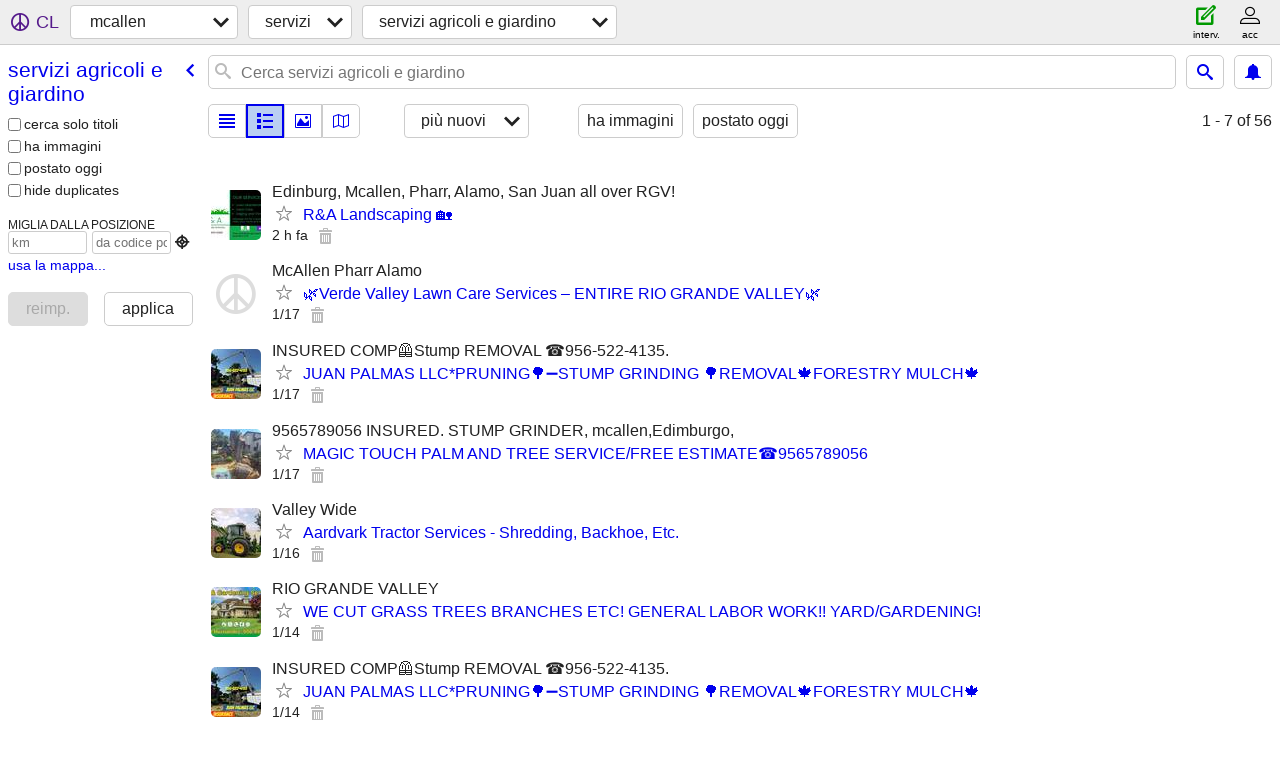

--- FILE ---
content_type: text/html; charset=utf-8
request_url: https://mcallen.craigslist.org/search/fgs?lang=it
body_size: 4719
content:
<!DOCTYPE html>
<html>
<head>
    
	<meta charset="UTF-8">
	<meta http-equiv="X-UA-Compatible" content="IE=Edge">
	<meta name="viewport" content="width=device-width,initial-scale=1">
	<meta property="og:site_name" content="craigslist">
	<meta name="twitter:card" content="preview">
	<meta property="og:title" content="mcallen servizi agricoli e giardino - craigslist">
	<meta name="description" content="mcallen servizi agricoli e giardino - craigslist">
	<meta property="og:description" content="mcallen servizi agricoli e giardino - craigslist">
	<meta property="og:url" content="https://mcallen.craigslist.org/search/fgs">
	<title>mcallen servizi agricoli e giardino - craigslist</title>
	<link rel="canonical" href="https://mcallen.craigslist.org/search/fgs">
	<link rel="alternate" href="https://mcallen.craigslist.org/search/fgs" hreflang="x-default">



    <link rel="icon" href="/favicon.ico" id="favicon" />

<script type="application/ld+json" id="ld_searchpage_data" >
    {"@type":"SearchResultsPage","description":"Servizi Agricoli E Giardino in Mcallen / Edinburg","breadcrumb":{"@context":"https://schema.org","@type":"BreadcrumbList","itemListElement":[{"@type":"ListItem","item":"https://mcallen.craigslist.org","name":"mcallen.craigslist.org","position":1},{"position":2,"name":"services","item":"https://mcallen.craigslist.org/search/bbb?lang=it","@type":"ListItem"},{"@type":"ListItem","position":3,"item":"https://mcallen.craigslist.org/search/fgs?lang=it","name":"farm & garden services"}]},"@context":"https://schema.org"}
</script>



    <style>
        body {
            font-family: sans-serif;
        }

        #no-js {
            position: fixed;
            z-index: 100000;
            top: 0;
            bottom: 0;
            left: 0;
            right: 0;
            overflow:auto;
            margin: 0;
            background: transparent;
        }

        #no-js h1 {
            margin: 0;
            padding: .5em;
            color: #00E;
            background-color: #cccccc;
        }

        #no-js  p {
            margin: 1em;
        }

        .no-js header,
        .no-js form,
        .no-js .tsb,
        .unsupported-browser header,
        .unsupported-browser form,
        .unsupported-browser .tsb {
            display: none;
        }

        #curtain {
            display: none;
            position: fixed;
            z-index: 9000;
            top: 0;
            bottom: 0;
            left: 0;
            right: 0;
            margin: 0;
            padding: 0;
            border: 0;
            background: transparent;
        }

        .show-curtain #curtain {
            display: block;
        }

        #curtain .cover,
        #curtain .content {
            position: absolute;
            display: block;
            top: 0;
            bottom: 0;
            left: 0;
            right: 0;
            margin: 0;
            padding: 0;
            border: 0;
        }

        #curtain .cover {
            z-index: 1;
            background-color: white;
        }

        .show-curtain #curtain .cover {
            opacity: 0.7;
        }

        .show-curtain.clear #curtain .cover {
            opacity: 0;
        }

        .show-curtain.opaque #curtain .cover {
            opacity: 1;
        }

        #curtain .content {
            z-index: 2;
            background: transparent;
            color: #00E;

            display: flex;
            flex-direction: column;
            justify-content: center;
            align-items: center;
        }

        .unrecoverable #curtain .content,
        .unsupported-browser #curtain .content {
            display: block;
            align-items: start;
        }

        #curtain h1 {
            margin: 0;
            padding: .5em;
            background-color: #cccccc;
        }

        #curtain  p {
            margin: 1em;
            color: black;
        }

        .pacify #curtain .icom-:after {
            content: "\eb23";
        }

        #curtain .text {
            display: none;
        }

        .loading #curtain .text.loading,
        .reading #curtain .text.reading,
        .writing #curtain .text.writing,
        .saving #curtain .text.saving,
        .searching #curtain .text.searching,
        .unrecoverable #curtain .text.unrecoverable,
        .message #curtain .text.message {
            display: block;
        }

        .unrecoverable #curtain .text.unrecoverable {
        }

        @keyframes rotate {
            from {
                transform: rotate(0deg);
            }
            to {
                transform: rotate(359deg);
            }
        }

        .pacify #curtain .icom- {
            font-size: 3em;
            animation: rotate 2s infinite linear;
        }
    </style>

    <style>
        body {
            margin: 0;
            border: 0;
            padding: 0;
        }

        ol.cl-static-search-results, .cl-static-header {
            display:none;
        }

        .no-js ol.cl-static-search-results, .no-js .cl-static-header {
            display:block;
        }
    </style>


</head>

<body  class="no-js"  >



    <div class="cl-content">
        <main>
        </main>
    </div>

    <div id="curtain">
        <div class="cover"></div>
        <div class="content">
            <div class="icom-"></div>
            <div class="text loading">caricamento</div>
            <div class="text reading">reading</div>
            <div class="text writing">scrittura</div>
            <div class="text saving">saving</div>
            <div class="text searching">searching</div>
            <div id="curtainText" class="text message"></div>
            <div class="text unrecoverable">
                 <p><a id="cl-unrecoverable-hard-refresh" href="#" onclick="location.reload(true);">refresh the page.</a></p>
             </div>
         </div>
    </div>



    <script>
        (function() {
            try {
                window.onpageshow = function(event) {
                    if (event.persisted && cl.upTime()>1000 && /iPhone/.test(navigator.userAgent)) {
                        window.location.reload();
                    }
                };

                window.addEventListener('DOMContentLoaded', function() {
                    document.body.classList.remove('no-js');
                });
                document.body.classList.remove('no-js');
            } catch(e) {
                console.log(e);
            }
        })();
    </script>

    
     
     <script src="https://www.craigslist.org/static/www/d58afecda5261cb9fcb91b2d144412254d004485.js" crossorigin="anonymous"></script>
     <script>
         window.cl.init(
             'https://www.craigslist.org/static/www/',
             '',
             'www',
             'search',
             {
'defaultLocale': "en_US",
'initialCategoryAbbr': "fgs",
'location': {"lat":26.203,"radius":2,"postal":"78505","url":"mcallen.craigslist.org","areaId":263,"city":"McAllen","region":"TX","country":"US","lon":-98.23},
'seoLinks': 0
},
             0
         );
     </script>
     

    
    <iframe id="cl-local-storage" src="https://www.craigslist.org/static/www/localStorage-092e9f9e2f09450529e744902aa7cdb3a5cc868d.html" style="display:none;"></iframe>
    


    <script>
        window.cl.specialCurtainMessages = {
            unsupportedBrowser: [
                "Abbiamo rivelato che il tuo browser non possiede funzioni fondamentali.",
                "Visita craigslist con un browser aggiornato."
            ],
            unrecoverableError: [
                "There was an error loading the page."
            ]
        };
    </script>
    <div class="cl-static-header">
        <a href="/">craigslist</a>
            <h1>Servizi Agricoli E Giardino in Mcallen / Edinburg</h1>
    </div>

    <ol class="cl-static-search-results">
        <li class="cl-static-hub-links">
            <div>see also</div>
        </li>
        <li class="cl-static-search-result" title="R&amp;A Landscaping 🏡">
            <a href="https://mcallen.craigslist.org/fgs/d/edinburg-ra-landscaping/7909394386.html">
                <div class="title">R&amp;A Landscaping 🏡</div>

                <div class="details">
                    <div class="price">$0</div>
                    <div class="location">
                        Edinburg, Mcallen, Pharr, Alamo, San Juan all over RGV!
                    </div>
                </div>
            </a>
        </li>
        <li class="cl-static-search-result" title="🌿Verde Valley Lawn Care Services – ENTIRE RIO GRANDE VALLEY🌿">
            <a href="https://mcallen.craigslist.org/fgs/d/mcallen-verde-valley-lawn-care-services/7909259155.html">
                <div class="title">🌿Verde Valley Lawn Care Services – ENTIRE RIO GRANDE VALLEY🌿</div>

                <div class="details">
                    <div class="price">$0</div>
                    <div class="location">
                        McAllen Pharr Alamo
                    </div>
                </div>
            </a>
        </li>
        <li class="cl-static-search-result" title="JUAN PALMAS LLC*PRUNING🌳➖STUMP GRINDING  🌳REMOVAL🍁FORESTRY  MULCH🍁">
            <a href="https://mcallen.craigslist.org/fgs/d/mcallen-juan-palmas-llcpruningstump/7909246680.html">
                <div class="title">JUAN PALMAS LLC*PRUNING🌳➖STUMP GRINDING  🌳REMOVAL🍁FORESTRY  MULCH🍁</div>

                <div class="details">
                    <div class="price">$0</div>
                    <div class="location">
                        INSURED COMP🦺Stump REMOVAL ☎️956-522-4135.
                    </div>
                </div>
            </a>
        </li>
        <li class="cl-static-search-result" title="MAGIC  TOUCH PALM AND TREE SERVICE/FREE ESTIMATE☎9565789056">
            <a href="https://mcallen.craigslist.org/fgs/d/mcallen-magic-touch-palm-and-tree/7909242883.html">
                <div class="title">MAGIC  TOUCH PALM AND TREE SERVICE/FREE ESTIMATE☎9565789056</div>

                <div class="details">
                    <div class="price">$0</div>
                    <div class="location">
                        9565789056 INSURED. STUMP GRINDER,  mcallen,Edimburgo,
                    </div>
                </div>
            </a>
        </li>
        <li class="cl-static-search-result" title="Aardvark Tractor Services - Shredding, Backhoe, Etc.">
            <a href="https://mcallen.craigslist.org/fgs/d/mcallen-aardvark-tractor-services/7909085684.html">
                <div class="title">Aardvark Tractor Services - Shredding, Backhoe, Etc.</div>

                <div class="details">
                    <div class="price">$0</div>
                    <div class="location">
                        Valley Wide
                    </div>
                </div>
            </a>
        </li>
        <li class="cl-static-search-result" title="WE CUT GRASS TREES BRANCHES ETC! GENERAL LABOR WORK!! YARD/GARDENING!">
            <a href="https://mcallen.craigslist.org/fgs/d/mcallen-we-cut-grass-trees-branches-etc/7908636742.html">
                <div class="title">WE CUT GRASS TREES BRANCHES ETC! GENERAL LABOR WORK!! YARD/GARDENING!</div>

                <div class="details">
                    <div class="price">$0</div>
                    <div class="location">
                        RIO GRANDE VALLEY
                    </div>
                </div>
            </a>
        </li>
        <li class="cl-static-search-result" title="Mendoza’s Tree and Lawn Care">
            <a href="https://mcallen.craigslist.org/fgs/d/edinburg-mendozas-tree-and-lawn-care/7908574970.html">
                <div class="title">Mendoza’s Tree and Lawn Care</div>

                <div class="details">
                    <div class="price">$0</div>
                    <div class="location">
                        Mission
                    </div>
                </div>
            </a>
        </li>
        <li class="cl-static-search-result" title="HH Demolition">
            <a href="https://mcallen.craigslist.org/fgs/d/alamo-hh-demolition/7908427070.html">
                <div class="title">HH Demolition</div>

                <div class="details">
                    <div class="price">$0</div>
                    <div class="location">
                        Alamo
                    </div>
                </div>
            </a>
        </li>
        <li class="cl-static-search-result" title="DEMOLITION🚜🌳STUMP GRINDING🪵. FORESTRY 🍁FREE QUOTE 🌟956-522-4135">
            <a href="https://mcallen.craigslist.org/fgs/d/mission-demolitionstump-grinding/7908190449.html">
                <div class="title">DEMOLITION🚜🌳STUMP GRINDING🪵. FORESTRY 🍁FREE QUOTE 🌟956-522-4135</div>

                <div class="details">
                    <div class="price">$0</div>
                    <div class="location">
                        FORESTRY MULCHING .....Fully INSURED  🦺☎️(956)-522-4135
                    </div>
                </div>
            </a>
        </li>
        <li class="cl-static-search-result" title="Jumbos Junk Removal Services">
            <a href="https://mcallen.craigslist.org/fgs/d/alamo-jumbos-junk-removal-services/7908041364.html">
                <div class="title">Jumbos Junk Removal Services</div>

                <div class="details">
                    <div class="price">$0</div>
                    <div class="location">
                        Alamo
                    </div>
                </div>
            </a>
        </li>
        <li class="cl-static-search-result" title="JUAN PALMAS LLC*PRUNING🌳➖STUMP GRINDING  🌳REMOVAL🍁FORESTRY  MULCH🍁">
            <a href="https://mcallen.craigslist.org/fgs/d/mcallen-juan-palmas-llcpruningstump/7907646515.html">
                <div class="title">JUAN PALMAS LLC*PRUNING🌳➖STUMP GRINDING  🌳REMOVAL🍁FORESTRY  MULCH🍁</div>

                <div class="details">
                    <div class="price">$0</div>
                    <div class="location">
                        INSURED COMP🦺Stump REMOVAL ☎️956-522-4135.
                    </div>
                </div>
            </a>
        </li>
        <li class="cl-static-search-result" title="cut grass cortar yarda cortamos yardas podamos limpiamos jardines">
            <a href="https://mcallen.craigslist.org/fgs/d/san-juan-cut-grass-cortar-yarda/7907455520.html">
                <div class="title">cut grass cortar yarda cortamos yardas podamos limpiamos jardines</div>

                <div class="details">
                    <div class="price">$0</div>
                    <div class="location">
                        PSJA
                    </div>
                </div>
            </a>
        </li>
        <li class="cl-static-search-result" title="Mendoza’s Lawn Care">
            <a href="https://mcallen.craigslist.org/fgs/d/edinburg-mendozas-lawn-care/7907288517.html">
                <div class="title">Mendoza’s Lawn Care</div>

                <div class="details">
                    <div class="price">$0</div>
                    <div class="location">
                        Mission
                    </div>
                </div>
            </a>
        </li>
        <li class="cl-static-search-result" title="Towing Services - Servicio de Grua">
            <a href="https://mcallen.craigslist.org/fgs/d/edinburg-towing-services-servicio-de/7907244045.html">
                <div class="title">Towing Services - Servicio de Grua</div>

                <div class="details">
                    <div class="price">$0</div>
                    <div class="location">
                        Edinburg
                    </div>
                </div>
            </a>
        </li>
        <li class="cl-static-search-result" title="WE CUT GRASS! WE TRIM TREES/BUSHES! GENERAL LABOR WORK! AFFORDABLE PRICES!">
            <a href="https://mcallen.craigslist.org/fgs/d/mission-we-cut-grass-we-trim-trees/7907196369.html">
                <div class="title">WE CUT GRASS! WE TRIM TREES/BUSHES! GENERAL LABOR WORK! AFFORDABLE PRICES!</div>

                <div class="details">
                    <div class="price">$0</div>
                    <div class="location">
                        Mcallen
                    </div>
                </div>
            </a>
        </li>
        <li class="cl-static-search-result" title="Sprinkler sistem repair">
            <a href="https://mcallen.craigslist.org/fgs/d/mission-sprinkler-sistem-repair/7907025038.html">
                <div class="title">Sprinkler sistem repair</div>

                <div class="details">
                    <div class="price">$0</div>
                    <div class="location">
                        Mission mcallen edimburg palmview
                    </div>
                </div>
            </a>
        </li>
        <li class="cl-static-search-result" title="BOFOS LAWN CARE SERVICES Cut Yard Cortar Zacate Yardas Trim Trees">
            <a href="https://mcallen.craigslist.org/fgs/d/mcallen-bofos-lawn-care-services-cut/7906857126.html">
                <div class="title">BOFOS LAWN CARE SERVICES Cut Yard Cortar Zacate Yardas Trim Trees</div>

                <div class="details">
                    <div class="price">$0</div>
                    <div class="location">
                        Mission
                    </div>
                </div>
            </a>
        </li>
        <li class="cl-static-search-result" title="Se hacen trabajos con maquina">
            <a href="https://mcallen.craigslist.org/fgs/d/mcallen-se-hacen-trabajos-con-maquina/7906837955.html">
                <div class="title">Se hacen trabajos con maquina</div>

                <div class="details">
                    <div class="price">$0</div>
                    <div class="location">
                        McAllen
                    </div>
                </div>
            </a>
        </li>
        <li class="cl-static-search-result" title="Land Clearing/ Shredding">
            <a href="https://mcallen.craigslist.org/fgs/d/edinburg-land-clearing-shredding/7906824770.html">
                <div class="title">Land Clearing/ Shredding</div>

                <div class="details">
                    <div class="price">$0</div>
                    <div class="location">
                        Edinburg
                    </div>
                </div>
            </a>
        </li>
        <li class="cl-static-search-result" title="🌿 Forestry mulching/Land clearing – RGV 🌿 (956)715-7991">
            <a href="https://mcallen.craigslist.org/fgs/d/mercedes-forestry-mulching-land/7906562367.html">
                <div class="title">🌿 Forestry mulching/Land clearing – RGV 🌿 (956)715-7991</div>

                <div class="details">
                    <div class="price">$0</div>
                    <div class="location">
                        Valley wide!
                    </div>
                </div>
            </a>
        </li>
        <li class="cl-static-search-result" title="Césped sintético/Landscaping/pérgolas / paver’s / sistema de riego/">
            <a href="https://mcallen.craigslist.org/fgs/d/alamo-csped-sinttico-landscaping/7906559931.html">
                <div class="title">Césped sintético/Landscaping/pérgolas / paver’s / sistema de riego/</div>

                <div class="details">
                    <div class="price">$0</div>
                    <div class="location">
                        Mcallen/Edinburg/mission/Palmview/weslaco
                    </div>
                </div>
            </a>
        </li>
        <li class="cl-static-search-result" title="JUAN PALMAS🌏TREE TRIMM🌏STUMP REMOVAL🌴FREE ESTIMATE☎️522-4135">
            <a href="https://mcallen.craigslist.org/fgs/d/mcallen-juan-palmastree-trimmstump/7906348752.html">
                <div class="title">JUAN PALMAS🌏TREE TRIMM🌏STUMP REMOVAL🌴FREE ESTIMATE☎️522-4135</div>

                <div class="details">
                    <div class="price">$0</div>
                    <div class="location">
                        STUMP GRINDING ✅9️⃣5️⃣6️⃣➖5️⃣2️⃣2️⃣➖4️⃣1️⃣3️⃣5️⃣
                    </div>
                </div>
            </a>
        </li>
        <li class="cl-static-search-result" title="LAWN CARE RICKS LANDSCAPING">
            <a href="https://mcallen.craigslist.org/fgs/d/alamo-lawn-care-ricks-landscaping/7906235520.html">
                <div class="title">LAWN CARE RICKS LANDSCAPING</div>

                <div class="details">
                    <div class="price">$0</div>
                    <div class="location">
                        ALAMO,PENITAS.MCALLEN
                    </div>
                </div>
            </a>
        </li>
        <li class="cl-static-search-result" title="Cortamos Arboles Y Pasto! Levantamos Ojas Y Basura! Labor General! Buen Precio">
            <a href="https://mcallen.craigslist.org/fgs/d/mcallen-cortamos-arboles-pasto/7906124235.html">
                <div class="title">Cortamos Arboles Y Pasto! Levantamos Ojas Y Basura! Labor General! Buen Precio</div>

                <div class="details">
                    <div class="price">$0</div>
                    <div class="location">
                        McAllen
                    </div>
                </div>
            </a>
        </li>
        <li class="cl-static-search-result" title="edge carving services">
            <a href="https://mcallen.craigslist.org/fgs/d/alamo-edge-carving-services/7906094971.html">
                <div class="title">edge carving services</div>

                <div class="details">
                    <div class="price">$0</div>
                </div>
            </a>
        </li>
        <li class="cl-static-search-result" title="Mendoza’s Lawn Care">
            <a href="https://mcallen.craigslist.org/fgs/d/edinburg-mendozas-lawn-care/7905452928.html">
                <div class="title">Mendoza’s Lawn Care</div>

                <div class="details">
                    <div class="price">$0</div>
                    <div class="location">
                        Mission
                    </div>
                </div>
            </a>
        </li>
        <li class="cl-static-search-result" title="⭐CONSTRUCTION AND LANDSCAPING⭐ 🏡☎️(956)551-7935">
            <a href="https://mcallen.craigslist.org/fgs/d/edinburg-construction-and-landscaping/7904838326.html">
                <div class="title">⭐CONSTRUCTION AND LANDSCAPING⭐ 🏡☎️(956)551-7935</div>

                <div class="details">
                    <div class="price">$0</div>
                    <div class="location">
                        Edinburg McAllen Mission psja (956)551-7935
                    </div>
                </div>
            </a>
        </li>
        <li class="cl-static-search-result" title="Call the plumber you can trust.valley tx">
            <a href="https://mcallen.craigslist.org/fgs/d/mcallen-call-the-plumber-you-can/7904690172.html">
                <div class="title">Call the plumber you can trust.valley tx</div>

                <div class="details">
                    <div class="price">$0</div>
                    <div class="location">
                        All types of Plumbing repairs
                    </div>
                </div>
            </a>
        </li>
        <li class="cl-static-search-result" title="FORESTRY MULCH🍁TREE CUT DOWN➖STUMP GRINDING🌴REMOVAL🌲DEMOLITION🚜">
            <a href="https://mcallen.craigslist.org/fgs/d/mcallen-forestry-mulchtree-cut/7904400499.html">
                <div class="title">FORESTRY MULCH🍁TREE CUT DOWN➖STUMP GRINDING🌴REMOVAL🌲DEMOLITION🚜</div>

                <div class="details">
                    <div class="price">$0</div>
                    <div class="location">
                        INSURED COMP🦺Stump REMOVAL ☎️956-522-4135.
                    </div>
                </div>
            </a>
        </li>
        <li class="cl-static-search-result" title="TheiGuy- Computer/Phone/Tablet Diagnostic &amp; Repair Certified Techs">
            <a href="https://mcallen.craigslist.org/fgs/d/mcallen-theiguy-computer-phone-tablet/7904376074.html">
                <div class="title">TheiGuy- Computer/Phone/Tablet Diagnostic &amp; Repair Certified Techs</div>

                <div class="details">
                    <div class="price">$0</div>
                    <div class="location">
                        McAllen
                    </div>
                </div>
            </a>
        </li>
        <li class="cl-static-search-result" title="Tree Removal / Land Clearing">
            <a href="https://mcallen.craigslist.org/fgs/d/edinburg-tree-removal-land-clearing/7904210884.html">
                <div class="title">Tree Removal / Land Clearing</div>

                <div class="details">
                    <div class="price">$0</div>
                    <div class="location">
                        Edinburg
                    </div>
                </div>
            </a>
        </li>
        <li class="cl-static-search-result" title="DEMOLITION🚜🌳STUMP GRINDING🪵. FORESTRY 🍁FREE QUOTE 🌟956-522-4135">
            <a href="https://mcallen.craigslist.org/fgs/d/mission-demolitionstump-grinding/7903809830.html">
                <div class="title">DEMOLITION🚜🌳STUMP GRINDING🪵. FORESTRY 🍁FREE QUOTE 🌟956-522-4135</div>

                <div class="details">
                    <div class="price">$0</div>
                    <div class="location">
                        FORESTRY MULCHING .....Fully INSURED  🦺☎️(956)-522-4135
                    </div>
                </div>
            </a>
        </li>
        <li class="cl-static-search-result" title="WE CUT GRASS TREES BRANCHES ETC! GENERAL LABOR WORK!! YARD/GARDENING!">
            <a href="https://mcallen.craigslist.org/fgs/d/mcallen-we-cut-grass-trees-branches-etc/7903764719.html">
                <div class="title">WE CUT GRASS TREES BRANCHES ETC! GENERAL LABOR WORK!! YARD/GARDENING!</div>

                <div class="details">
                    <div class="price">$0</div>
                    <div class="location">
                        RIO GRANDE VALLEY
                    </div>
                </div>
            </a>
        </li>
        <li class="cl-static-search-result" title="WE CUT GRASS! WE TRIM TREES/BUSHES! GENERAL LABOR WORK! AFFORDABLE PRICES!">
            <a href="https://mcallen.craigslist.org/fgs/d/mission-we-cut-grass-we-trim-trees/7903764638.html">
                <div class="title">WE CUT GRASS! WE TRIM TREES/BUSHES! GENERAL LABOR WORK! AFFORDABLE PRICES!</div>

                <div class="details">
                    <div class="price">$0</div>
                    <div class="location">
                        Mission
                    </div>
                </div>
            </a>
        </li>
        <li class="cl-static-search-result" title="Towing Services - Servicio de Grua">
            <a href="https://mcallen.craigslist.org/fgs/d/edinburg-towing-services-servicio-de/7903748556.html">
                <div class="title">Towing Services - Servicio de Grua</div>

                <div class="details">
                    <div class="price">$0</div>
                    <div class="location">
                        Edinburg
                    </div>
                </div>
            </a>
        </li>
        <li class="cl-static-search-result" title="Landscaping/Trash Pick Up/Yardas/Sprinkler Repair/Moving Services">
            <a href="https://mcallen.craigslist.org/fgs/d/mcallen-landscaping-trash-pick-up/7903689316.html">
                <div class="title">Landscaping/Trash Pick Up/Yardas/Sprinkler Repair/Moving Services</div>

                <div class="details">
                    <div class="price">$0</div>
                    <div class="location">
                        Valleywide
                    </div>
                </div>
            </a>
        </li>
        <li class="cl-static-search-result" title="R&amp;A Landscaping 🏡">
            <a href="https://mcallen.craigslist.org/fgs/d/edinburg-ra-landscaping/7903557808.html">
                <div class="title">R&amp;A Landscaping 🏡</div>

                <div class="details">
                    <div class="price">$0</div>
                    <div class="location">
                        Edinburg, Mcallen, Pharr, Alamo, San Juan all over RGV!
                    </div>
                </div>
            </a>
        </li>
    </ol>
</body>
</html>
